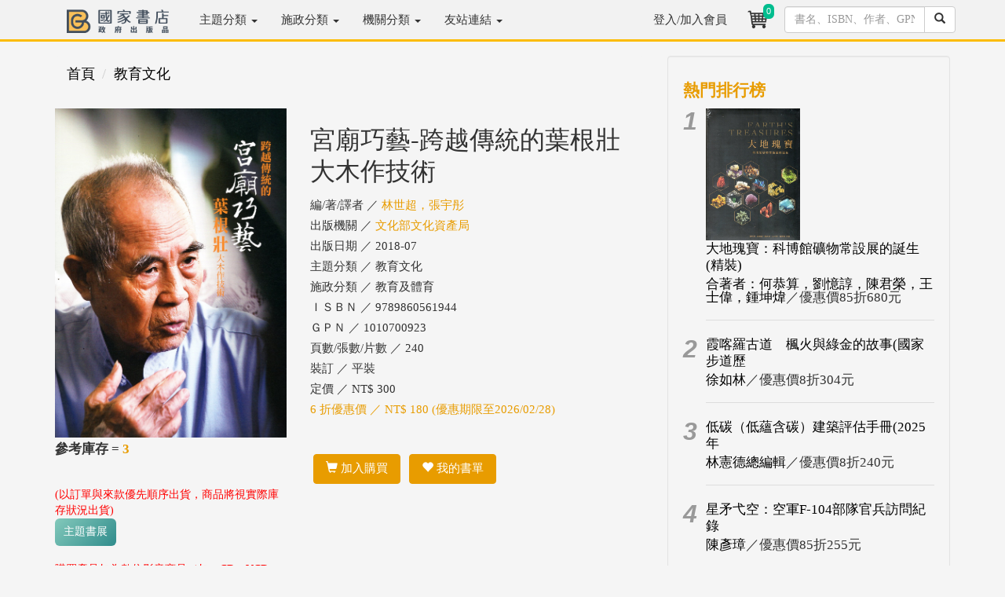

--- FILE ---
content_type: text/html; charset=utf-8
request_url: https://www.govbooks.com.tw/books/118054
body_size: 27071
content:


<!DOCTYPE html>
<html lang="zh-Hant-TW">
<head>
<!-- Global site tag (gtag.js) - Google Analytics 4-->
<script async src="https://www.googletagmanager.com/gtag/js?id=G-R2S1TLSSWT"></script>
<script>
  window.dataLayer = window.dataLayer || [];
  function gtag(){dataLayer.push(arguments);}
  gtag('js', new Date());

  gtag('config', 'G-R2S1TLSSWT');
   gtag('config', 'UA-2113413-1');
</script>
<!-- Global site tag (gtag.js) - Google Analytics 4-->
    <meta charset="utf-8" /><meta http-equiv="X-UA-Compatible" content="IE=edge" /><meta name="viewport" content="width=device-width, initial-scale=1" /><meta name="description" content="書名：宮廟巧藝-跨越傳統的葉根壯大木作技術，語言：中文，ISBN：9789860561944，頁數：240，出版社：文化部文化資產局，作者：林世超，張宇彤，出版日期：2018/07/01，類別：教育文化 教育及體育" /><title>
	宮廟巧藝-跨越傳統的葉根壯大木作技術 - 林世超，張宇彤 - 國家網路書店
</title><meta property="og:title" content="宮廟巧藝-跨越傳統的葉根壯大木作技術 - 林世超，張宇彤 - 國家網路書店" /><meta property="og:type" content="book" /><meta property="og:description" content="書名：宮廟巧藝-跨越傳統的葉根壯大木作技術，語言：中文，ISBN：9789860561944，頁數：240，出版社：文化部文化資產局，作者：林世超，張宇彤，出版日期：2018/07/01，類別：教育文化 教育及體育" /><meta property="og:site_name" content="國家網路書店" /><meta property="og:url" content="https://www.govbooks.com.tw/books/118054" /><meta property="og:image" content="https://www.govbooks.com.tw/bookpic/1010700923_01.jpg" /><link rel="image_src" type="image/jpeg" href="https://www.govbooks.com.tw/bookpic/1010700923_01.jpg" /><link rel="stylesheet" href="//maxcdn.bootstrapcdn.com/bootstrap/3.3.7/css/bootstrap.min.css" integrity="sha384-BVYiiSIFeK1dGmJRAkycuHAHRg32OmUcww7on3RYdg4Va+PmSTsz/K68vbdEjh4u" crossorigin="anonymous" /><link href="/Content/govbooks.css" rel="stylesheet" />
    <!--[if lt IE 9]>
      <script src="https://oss.maxcdn.com/html5shiv/3.7.2/html5shiv.min.js"></script>
      <script src="https://oss.maxcdn.com/respond/1.4.2/respond.min.js"></script>
    <![endif]-->
    <script src="https://code.jquery.com/jquery-1.12.4.min.js" integrity="sha256-ZosEbRLbNQzLpnKIkEdrPv7lOy9C27hHQ+Xp8a4MxAQ=" crossorigin="anonymous"></script>
    <script src="//maxcdn.bootstrapcdn.com/bootstrap/3.3.7/js/bootstrap.min.js" integrity="sha384-Tc5IQib027qvyjSMfHjOMaLkfuWVxZxUPnCJA7l2mCWNIpG9mGCD8wGNIcPD7Txa" crossorigin="anonymous"></script>

    
    <script type="text/javascript">
        function CartCount(cnt) {
            $("#TopCartCount").text(cnt);
        }
        //function moreless(amore, div) {
        //    $(amore).click(function () {
        //        if ($(amore).text() == "more...") {
        //            $(div).css("height", "auto");
        //            $(amore).text("...less");
        //        } else {
        //            $(div).css("height", "200px");
        //            $(amore).text("more...");
        //        }
        //    });
        //}

        $(document).ready(function () {
            $("#aAbstractMore").click(function () {
                if ($("#aAbstractMore").text() == "more...") {
                    $("#divAbstract").css("height", "auto");
                    $("#aAbstractMore").text("...less");
                } else {
                    $("#divAbstract").css("height", "200px");
                    $("#aAbstractMore").text("more...");
                }
            });
        });
    </script>
</head>
<body>
    <form method="post" action="./118054" id="form1">
<div class="aspNetHidden">
<input type="hidden" name="__EVENTTARGET" id="__EVENTTARGET" value="" />
<input type="hidden" name="__EVENTARGUMENT" id="__EVENTARGUMENT" value="" />
<input type="hidden" name="__VIEWSTATE" id="__VIEWSTATE" value="SZjKGaNFZxi6ZDcE0Em3tgQsk+DIi+2Q8q+5Wne9g4ANfaICTYYQeqCxQMmFUAGpv2asXRuP7CLTWuRQjerfl9gYqGh3AYsstIRsvFDzjwo=" />
</div>

<script type="text/javascript">
//<![CDATA[
var theForm = document.forms['form1'];
if (!theForm) {
    theForm = document.form1;
}
function __doPostBack(eventTarget, eventArgument) {
    if (!theForm.onsubmit || (theForm.onsubmit() != false)) {
        theForm.__EVENTTARGET.value = eventTarget;
        theForm.__EVENTARGUMENT.value = eventArgument;
        theForm.submit();
    }
}
//]]>
</script>


<script src="/WebResource.axd?d=pynGkmcFUV13He1Qd6_TZLo1al2U_tXJeusrlAHW89kxnK9ulHR0XRx_A7gax7CoF1suGVJeWWvDOS2J3oUJOA2&amp;t=638901824248157332" type="text/javascript"></script>


<script src="../Scripts/WebForms/MsAjax/MicrosoftAjax.js" type="text/javascript"></script>
<script src="../Scripts/WebForms/MsAjax/MicrosoftAjaxWebForms.js" type="text/javascript"></script>
<div class="aspNetHidden">

	<input type="hidden" name="__VIEWSTATEGENERATOR" id="__VIEWSTATEGENERATOR" value="71BCBBF2" />
	<input type="hidden" name="__EVENTVALIDATION" id="__EVENTVALIDATION" value="IceAR08KWzJ4+GLfXP7ps7JM08NgJmw2Q4zKOqU6XsF+WVS/qKW2SFZZw+7lxIowwbtU6rIy2mAtLQsnMh+a31lQ4PgzdMivSI0uVVYoqJUXT7zIpjoypdH5TCZzvI7CZz6svXrAlqB67kOpMpDYyX1N7Mw7owXmTwhL0+DsQ/moHwrA+nlGi5LvjTsyE8xhxtlT3I4lMVIYxDD6X5HLpyYpiIOr+TZeC1DJiBccmYo=" />
</div>
        
<header class="navbar navbar-inverse navbar-fixed-top bs-docs-nav" role="banner">
  <div class="container">
    <div class="navbar-header">
      <button class="navbar-toggle collapsed" type="button" data-toggle="collapse" data-target=".bs-navbar-collapse">
        <span class="icon-bar" style="background-color:#333"></span>
        <span class="icon-bar" style="background-color:#333"></span>
        <span class="icon-bar" style="background-color:#333"></span>
      </button>

        <!--手機版直接搜尋-->
      <div class="navbar-toggle" style="padding:0px; width:30%; border:none;">
            <div class="input-group">
            <input name="ctl00$Head1$TextBox1" type="text" maxlength="20" id="Head1_TextBox1" class="form-control" />
              <span class="input-group-btn">
                <a id="Head1_LinkButton1" class="btn btn-default" href="javascript:__doPostBack(&#39;ctl00$Head1$LinkButton1&#39;,&#39;&#39;)"><span class="glyphicon glyphicon-search"></span></a>
              </span>
          </div>
          
      </div>
      <!--/手機版直接搜尋-->  
      <a href="/"><img src="/images/gb_logo_2.png" title="GB國家書店-政府出版品" class="img-responsive" style="max-width:130px; margin:12px 24px 1px 15px;"></a>
    </div>
    <nav class="navbar-collapse bs-navbar-collapse collapse" role="navigation" style="height: 1px;">
      <ul class="nav navbar-nav">
          <li class='dropdown'><a href='#' class='dropdown-toggle' style='position: relative;' data-toggle='dropdown' aria-expanded='False'>主題分類 <b class='caret'></b></a><ul class='dropdown-menu'><li><a href='/category?no=100'>內政及國土</a></li><li><a href='/category?no=200'>外交及國防</a></li><li><a href='/category?no=300'>法務</a></li><li><a href='/category?no=400'>教育文化</a></li><li><a href='/category?no=500'>財政經濟</a></li><li><a href='/category?no=600'>交通建設</a></li><li><a href='/category?no=700'>農業環保</a></li><li><a href='/category?no=800'>衛生福利勞動</a></li><li><a href='/category?no=900'>綜合行政</a></li></ul></li><li class='dropdown'><a href='#' class='dropdown-toggle' style='position: relative;' data-toggle='dropdown' aria-expanded='False'>施政分類 <b class='caret'></b></a><ul class='dropdown-menu'><li><a href='/category?no=100&type=cake'>內政及國土安全</a></li><li><a href='/category?no=200&type=cake'>外交僑務及兩岸</a></li><li><a href='/category?no=300&type=cake'>國防及退伍軍人</a></li><li><a href='/category?no=400&type=cake'>財政金融</a></li><li><a href='/category?no=500&type=cake'>教育及體育</a></li><li><a href='/category?no=600&type=cake'>法務</a></li><li><a href='/category?no=700&type=cake'>經濟貿易</a></li><li><a href='/category?no=800&type=cake'>交通及建設</a></li><li><a href='/category?no=900&type=cake'>勞動及人力資源</a></li><li><a href='/category?no=A00&type=cake'>農業</a></li><li><a href='/category?no=B00&type=cake'>衛生及社會安全</a></li><li><a href='/category?no=C00&type=cake'>環境資源</a></li><li><a href='/category?no=D00&type=cake'>文化及觀光</a></li><li><a href='/category?no=E00&type=cake'>國家發展及科技</a></li><li><a href='/category?no=F00&type=cake'>海洋事務</a></li><li><a href='/category?no=G00&type=cake'>原住民族</a></li><li><a href='/category?no=H00&type=cake'>客家</a></li><li><a href='/category?no=I00&type=cake'>其他政務</a></li><li><a href='/category?no=J00&type=cake'>輔助事務</a></li></ul></li><li class='dropdown'><a href='#' class='dropdown-toggle' style='position: relative;' data-toggle='dropdown' aria-expanded='False'>機關分類 <b class='caret'></b></a><ul class='dropdown-menu'><li><a href='/category?no=200000000A&type=org'>總統府</a></li><li><a href='/category?no=300000000X&type=org'>行政院/部</a></li><li><a href='/category?no=300000000Y&type=org'>行政院/會</a></li><li><a href='/category?no=300000000Z&type=org'>行政院/其他</a></li><li><a href='/category?no=376000000Z&type=org'>地方議會</a></li><li><a href='/category?no=379000000Z&type=org'>地方政府</a></li><li><a href='/category?no=400000000A&type=org'>立法院</a></li><li><a href='/category?no=500000000F&type=org'>司法院</a></li><li><a href='/category?no=600000000A&type=org'>考試院</a></li><li><a href='/category?no=700000000A&type=org'>監察院</a></li><li><a href='/category?no=9000000001&type=org'>大學出版中心</a></li><li><a href='/category?no=9900000000&type=org'>其他</a></li></ul></li><li class='dropdown'><a href='#' class='dropdown-toggle' data-toggle='dropdown'>友站連結 <b class='caret'></b></a><ul class='dropdown-menu'><li><a href='//store.showwe.tw/' target='_blank'>秀威書店</a></li><li><a href='//showwe.tw' target='_blank'>作家生活誌</a></li><li><a href='//ihc.cip.gov.tw/' target='_blank'>原住民族文獻</a></li><li><a href='//cdj.sfaa.gov.tw/journal/index' target='_blank'>社區發展季刊</a></li></ul></li>
      </ul>
    <ul class="nav navbar-nav navbar-right">
      <li id="Head1_lilogin">
        <a href="/login">
           登入/加入會員</a>
      </li>
      
        <li>
            <a href="/shop/cart" style="padding:8px;position:relative;" title="購物車"><i class="fa fa-star text-yellow">
                <div class="buyno img-rounded">
                    <span id="TopCartCount">0</span>
                </div>
            <img class="img-circle" src="/images/shoppingcar_b.png" style="width:34px"></i></a>
        </li>
      	<li style="max-width: 234px;">
            <div id="Head1_PanelSearch" class="input-group" onkeypress="javascript:return WebForm_FireDefaultButton(event, &#39;Head1_btnSearch&#39;)" style="padding: 8px;">
	
               <input name="ctl00$Head1$txtSearch" type="text" maxlength="20" id="Head1_txtSearch" class="form-control" placeholder="書名、ISBN、作者、GPN" />
               <span class="input-group-btn">
                   <a id="Head1_btnSearch" class="btn btn-default" href="javascript:__doPostBack(&#39;ctl00$Head1$btnSearch&#39;,&#39;&#39;)"><span class="glyphicon glyphicon-search"></span></a>
               </span>
            
</div>
        </li>
      </ul>
    </nav>
  </div>
</header>

        <div class="container">

<div id="fb-root"></div>
<script async defer crossorigin="anonymous" src="https://connect.facebook.net/zh_TW/sdk.js#xfbml=1&version=v17.0&appId=252870875121445&autoLogAppEvents=1" nonce="T54CIjE7"></script>

            <div class="row">
                <div class="col-md-12" style="text-align:center;">
                    
                </div>
            </div>

            
    <script type="text/javascript">
//<![CDATA[
Sys.WebForms.PageRequestManager._initialize('ctl00$c1$ScriptManager1', 'form1', ['tctl00$c1$UpdatePanel1','c1_UpdatePanel1'], ['ctl00$c1$btnCart','c1_btnCart','ctl00$c1$btnTrack','c1_btnTrack'], [], 90, 'ctl00');
//]]>
</script>

    <div class="row">
        <div class="col-md-8 swlist content">
            
<ol class="breadcrumb">
    <li><a href="/">首頁</a></li>
    
    <li><a href='/category/400'>教育文化</a></li>
</ol>


            <div class="row">
                <div class="col-md-5 col-xs-12">
                    <img src="/bookpic/1010700923_01.jpg" id="c1_imgCover" class="img-responsive center-block" onerror="this.src=&#39;/images/ErrorBook.jpg&#39;" alt="宮廟巧藝-跨越傳統的葉根壯大木作技術" />
                    <div class="row">
                        <div class="col-md-12">
                            
                            <p style='font-size:17px; font-weight: bold;'>參考庫存 = <span style='color:#E89C00'>3</span></p><span style='color: #FF0000;'>(以訂單與來款優先順序出貨，商品將視實際庫存狀況出貨)</span>
                            <div class="row">
                                <div class='col-md-4 activity-btn margin-bottom-add'><a href='/theme/191' class='img-rounded'>主題書展</a></div>
                            </div>
                            <span style="color: #f00;">購買產品如為數位影音商品（如：CD、VCD、DVD、電子書等），因受智慧財產權保護，恕無法接受退貨。如有商品瑕疵，僅可更換相同產品。</span>
                        </div>
                    </div>
                </div>
                <div class="col-md-7 col-xs-12 book-info">
                    <h1>
                        宮廟巧藝-跨越傳統的葉根壯大木作技術</h1>
                    <ul>
                        <li>編/著/譯者 ／ 
                            <a href='/search?q=%e6%9e%97%e4%b8%96%e8%b6%85%ef%bc%8c%e5%bc%b5%e5%ae%87%e5%bd%a4' style='color: #E89C00'>林世超，張宇彤</a></li>
                        <li>出版機關 ／
                            <a href='/category?no=A25010000E&type=org' style='color: #E89C00'>文化部文化資產局</a></li>
                        <li>出版日期 ／
                            2018-07</li>
                        <li>主題分類 ／ 
                            教育文化
                        </li>
                        <li>施政分類 ／ 
                            教育及體育
                        </li>
                        <li>ＩＳＢＮ ／
                            9789860561944</li>
                        <li>ＧＰＮ ／ 
                            1010700923
                        </li>
                        <li>頁數/張數/片數 ／
                            240
                        </li>
                        <li>裝訂 ／ 
                            平裝
                        </li>
                        <li>定價 ／ NT$
                            300</li>
                        <li style="color: #E89C00">
                            6
                            折優惠價 ／ NT$
                            180 (優惠期限至2026/02/28)</li>
                        
                    </ul>
                    <div>
                        <span class="sharebar"><div class="fb-share-button" data-href="http://www.govbooks.com.tw/books/118054" data-layout="button"></div></span>
                    </div>

                    <br>

                    <div id="c1_UpdatePanel1">
	
                            <div class="book-btn">
                                <a id="c1_btnCart" class="btn btn-danger" href="javascript:__doPostBack(&#39;ctl00$c1$btnCart&#39;,&#39;&#39;)"><span class="glyphicon glyphicon-shopping-cart"></span>&nbsp;加入購買</a>
                                <a id="c1_btnTrack" class="btn btn-danger" href="javascript:__doPostBack(&#39;ctl00$c1$btnTrack&#39;,&#39;&#39;)"><span class="glyphicon glyphicon-heart"></span>&nbsp;我的書單</a>
                                
                            </div>
                        
</div>

                    

                    <br />
                    
                </div>
            </div>

            <hr>

            <div id="divAbstract" style="height: 200px; overflow: hidden;">
                <h3>簡介</h3>
                <p>
                    為流傳壯司的大木作技術，透過文字與圖面資料的展現，永傳後世，「大木作技術—葉根壯生命史紀錄計畫」於2015年4月展開，計畫主持人張宇彤為澎湖人，自1990年起即進行壯司史料的相關紀錄，其與共同主持人林世超近年更著力於司傅技藝的解析與工具的研究，並透過培訓課程讓司傅的技藝得以承傳，不僅建構壯司學藝、傳習過程的生命史，對於其技術特色、歷年作品、手繪圖稿、寸白簿、篙尺及木作工具等也得到詳盡分析。
                </p>
            </div>
            <div id="c1_divAbstractMore">

                <p class="text-right"><a href="javascript:moreless('#aAbstractMore','#divAbstract');" id="aAbstractMore">more...</a></p>
            </div>

            <hr>



            <h3>作者相關著作</h3>
            <ul>
                
            </ul>

            <hr>

            <h3>同機關其他書籍</h3>
            <div class="row book-list">
                
                        <div class="col-md-3 col-xs-6">
                            <a href="/books/102138" class="book-atc text-center">
                                <img src="/bookpic/1010302050_01.jpg" width="120" height="170" class="img-responsive center-block" alt="傳統灰作：壁體抹灰紀錄與分析－保存技" onerror="this.src='/images/ErrorBook.jpg'" />
                                <h4>傳統灰作：壁體抹灰紀錄與分析－保存技</h4>
                                
                            </a>
                        </div>
                    
                        <div class="col-md-3 col-xs-6">
                            <a href="/books/65957" class="book-atc text-center">
                                <img src="/bookpic/1009704302_01.jpg" width="120" height="170" class="img-responsive center-block" alt="走讀－台灣糖‧鹽‧酒八個產業再生的影" onerror="this.src='/images/ErrorBook.jpg'" />
                                <h4>走讀－台灣糖‧鹽‧酒八個產業再生的影</h4>
                                
                            </a>
                        </div>
                    
                        <div class="col-md-3 col-xs-6">
                            <a href="/books/123166" class="book-atc text-center">
                                <img src="/bookpic/1010801143_01.jpg" width="120" height="170" class="img-responsive center-block" alt="文化部文化資產局年報. 2018" onerror="this.src='/images/ErrorBook.jpg'" />
                                <h4>文化部文化資產局年報. 2018</h4>
                                
                            </a>
                        </div>
                    
                        <div class="col-md-3 col-xs-6">
                            <a href="/books/132269" class="book-atc text-center">
                                <img src="/bookpic/1011000545_01.jpg" width="120" height="170" class="img-responsive center-block" alt="國定圓山考古遺址日治時期文獻選譯" onerror="this.src='/images/ErrorBook.jpg'" />
                                <h4>國定圓山考古遺址日治時期文獻選譯</h4>
                                
                            </a>
                        </div>
                    
            </div>
        </div>

        <!-- 右邊欄 -->
        <div class="col-md-4 hidden-xs swlist">
            <div class="well">
                <h4>熱門排行榜</h4>
                <div class="row padding-gutter topnumber">
                    
                            <div class="col-md-1">
                                <em>1</em>
                            </div>
                            <div class="col-md-11 text-left" style="padding-right: 15px;">
                                <a href='/books/147838'><img src='/bookpic/1011401506_01.jpg' width='120' height='170' class='img-responsive' alt='大地瑰寶：科博館礦物常設展的誕生(精裝)' onerror="this.src='/images/ErrorBook.jpg'" /></a>
                                <h4><a href="/books/147838">大地瑰寶：科博館礦物常設展的誕生(精裝)</a></h4>
                                <p><a href="/books/147838">合著者：何恭算，劉憶諄，陳君榮，王士偉，鍾坤煒</a>／優惠價85折680元</p>
                                <hr />
                            </div>
                        
                            <div class="col-md-1">
                                <em>2</em>
                            </div>
                            <div class="col-md-11 text-left" style="padding-right: 15px;">
                                
                                <h4><a href="/books/121346">霞喀羅古道　楓火與綠金的故事(國家步道歷</a></h4>
                                <p><a href="/books/121346">徐如林</a>／優惠價8折304元</p>
                                <hr />
                            </div>
                        
                            <div class="col-md-1">
                                <em>3</em>
                            </div>
                            <div class="col-md-11 text-left" style="padding-right: 15px;">
                                
                                <h4><a href="/books/147176">低碳（低蘊含碳）建築評估手冊(2025年</a></h4>
                                <p><a href="/books/147176">林憲德總編輯</a>／優惠價8折240元</p>
                                <hr />
                            </div>
                        
                            <div class="col-md-1">
                                <em>4</em>
                            </div>
                            <div class="col-md-11 text-left" style="padding-right: 15px;">
                                
                                <h4><a href="/books/147637">星矛弋空：空軍F-104部隊官兵訪問紀錄</a></h4>
                                <p><a href="/books/147637">陳彥璋</a>／優惠價85折255元</p>
                                <hr />
                            </div>
                        
                            <div class="col-md-1">
                                <em>5</em>
                            </div>
                            <div class="col-md-11 text-left" style="padding-right: 15px;">
                                
                                <h4><a href="/books/147800">粧妞和粧尼─魔法防護罩(精裝繪本)</a></h4>
                                <p><a href="/books/147800">錢嘉宏，陳映樺，謝綺雯，張家榮，方韻淑   圖/黃律寧</a>／優惠價85折323元</p>
                                <hr />
                            </div>
                        
                            <div class="col-md-1">
                                <em>6</em>
                            </div>
                            <div class="col-md-11 text-left" style="padding-right: 15px;">
                                
                                <h4><a href="/books/147824">不馴之森 雙流林業紀事</a></h4>
                                <p><a href="/books/147824">文字｜鄒欣寧；插圖｜abwu</a>／優惠價79折356元</p>
                                <hr />
                            </div>
                        
                    <p class="text-right"><a href="/rank?type=sell">更多排行</a></p>
                </div>
            </div>
        </div>

        <!-- 購物須知 -->
        <div class="col-md-12" style="margin-top: 15px;">
            <div class="well">
                <h3>購物須知</h3>
                <ul>
                    <li>為了保障您的權益，國家書店會員所購買商品享有到貨十天的鑑賞期（含例假日）。退回之商品必須於鑑賞期內寄回（以郵戳或收執聯為憑），且商品必須是全新狀態與完整包裝(商品、附件、內外包裝、隨貨文件、贈品等)，否則恕不接受退貨。</li>
                    <li>購買產品如為數位影音商品（如：CD、VCD、DVD、電子書等），因受智慧財產權保護，恕無法接受退貨。如有商品瑕疵，僅可更換相同產品。</li>
                    <li>國家書店因網路與門市共同銷售，若在您完成訂單程序之後，若內含售盡無庫存之商品，本公司保留出貨與否的權利，但我們仍會以最快速度為您下單調貨。但恐原出版機關亦無庫存可供銷售，缺書部份我們將為您進行退款作業。</li>
                    <li>海外購書運費一律另行報價 ，當您進購物車下訂單選取海外寄送地址後，我們將另以mail通知您運費金額。確認書款與運費一併支付後，我們將儘速處理您的訂單。</li>
                    <li>學校團體、讀書會用書，或每月需特定數量者，可洽<a href="/groupbuy" target="_blank">【團購部門】</a>，我們有專人為您服務。</li>
                </ul>
            </div>
        </div>
    </div>

            <hr>
            
<footer>
<div class="row">
<div class="col-md-5">
<p>秀威資訊科技股份有限公司國家書店松江門市&nbsp;&nbsp;&nbsp;&nbsp;統編：25511417</p>
<p>門市地址：104 台北市中山區松江路209號1樓</p>
</div>
<div class="col-md-6">
<p class="swinfo"><a href="/aboutus">關於我們</a> ．<a href="/faq">常見問題</a> ．<a href="/groupbuy">團購服務</a> ．<a href="/terms">隱私權說明</a> ．<a href="/stores">門市據點</a> ．<a href="/service">客服信箱</a></p>
<p>Copyright &copy; 國家網路書店</p>
</div>
 <div class="col-md-1">
<a href="https://www.facebook.com/govbooks/" target="_blank"><img src="/images/fb-logo.jpg" class="img-circle" width="30" height="30"></a>
</div>  
</div>


<div class="row">
<div class="col-md-12">
<p>總公司：秀威資訊科技股份有限公司 114 台北市內湖區瑞光路76巷65號</p>
</div>
</div>


</footer>

        </div>
    </form>
    
    <div id="gotop" class="img-rounded">˄</div>
    <script src="/Scripts/gotop.js"></script>

    
    
</body>
</html>
